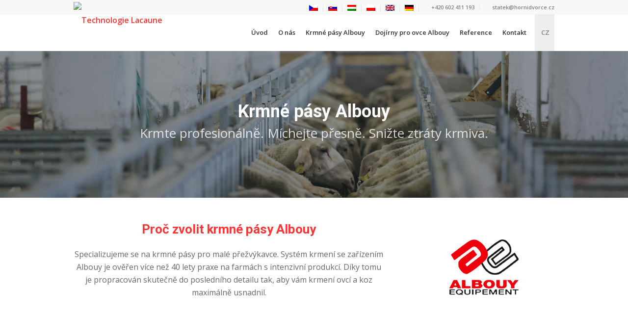

--- FILE ---
content_type: text/html; charset=UTF-8
request_url: http://technologie.lacaune.cz/krmne-pasy-albouy/
body_size: 12112
content:
<!DOCTYPE html>
<html lang="cs-CZ" prefix="og: http://ogp.me/ns#" class="html_stretched responsive av-preloader-disabled av-default-lightbox  html_header_top html_logo_left html_main_nav_header html_menu_right html_custom html_header_sticky html_header_shrinking_disabled html_header_topbar_active html_mobile_menu_tablet html_disabled html_header_searchicon_disabled html_content_align_center html_header_unstick_top_disabled html_header_stretch_disabled html_minimal_header html_entry_id_16 ">
<head>
<meta charset="UTF-8" />
<meta name="robots" content="index, follow" />


<!-- mobile setting -->
<meta name="viewport" content="width=device-width, initial-scale=1, maximum-scale=1">

<!-- Scripts/CSS and wp_head hook -->
<title>Krmné pásy | Technologie Lacaune</title>
<link rel="alternate" hreflang="cs" href="http://technologie.lacaune.cz/krmne-pasy-albouy/" />
<link rel="alternate" hreflang="sk" href="http://technologie.lacaune.cz/sk/krmne-pasy-albouy/" />
<link rel="alternate" hreflang="hu" href="http://technologie.lacaune.cz/hu/eteto-szalagok/" />
<link rel="alternate" hreflang="pl" href="http://technologie.lacaune.cz/pl/tasmociagi-albouy/" />
<link rel="alternate" hreflang="en" href="http://technologie.lacaune.cz/en/feeders-albouy/" />
<link rel="alternate" hreflang="de" href="http://technologie.lacaune.cz/de/futterbaender-albouy/" />

<!-- This site is optimized with the Yoast SEO plugin v4.1 - https://yoast.com/wordpress/plugins/seo/ -->
<meta name="description" content="Specializujeme se na krmné pásy pro malé přežvýkavce. Systém krmení se zařízením Albouy je ověřen více než 40 lety praxe na farmách s intenzivní produkcí."/>
<meta name="robots" content="noodp"/>
<link rel="canonical" href="http://technologie.lacaune.cz/krmne-pasy-albouy/" />
<meta property="og:locale" content="cs_CZ" />
<meta property="og:type" content="article" />
<meta property="og:title" content="Krmné pásy | Technologie Lacaune" />
<meta property="og:description" content="Specializujeme se na krmné pásy pro malé přežvýkavce. Systém krmení se zařízením Albouy je ověřen více než 40 lety praxe na farmách s intenzivní produkcí." />
<meta property="og:url" content="http://technologie.lacaune.cz/krmne-pasy-albouy/" />
<meta property="og:site_name" content="Technologie Lacaune" />
<meta property="og:image" content="http://www.albouy.cz.server.plusdesign.cz/wp-content/uploads/2017/02/icon-phone.png" />
<meta property="og:image" content="http://www.albouy.cz.server.plusdesign.cz/wp-content/uploads/2017/02/icon-mail.png" />
<meta name="twitter:card" content="summary" />
<meta name="twitter:description" content="Specializujeme se na krmné pásy pro malé přežvýkavce. Systém krmení se zařízením Albouy je ověřen více než 40 lety praxe na farmách s intenzivní produkcí." />
<meta name="twitter:title" content="Krmné pásy | Technologie Lacaune" />
<meta name="twitter:image" content="http://www.albouy.cz.server.plusdesign.cz/wp-content/uploads/2017/02/icon-phone.png" />
<!-- / Yoast SEO plugin. -->

<link rel='dns-prefetch' href='//s.w.org' />
<link rel="alternate" type="application/rss+xml" title="Technologie Lacaune &raquo; RSS zdroj" href="http://technologie.lacaune.cz/feed/" />
<link rel="alternate" type="application/rss+xml" title="Technologie Lacaune &raquo; RSS komentářů" href="http://technologie.lacaune.cz/comments/feed/" />

<!-- google webfont font replacement -->
<link rel='stylesheet' id='avia-google-webfont' href='//fonts.googleapis.com/css?family=Roboto:100,400,700%7COpen+Sans:400,600' type='text/css' media='all'/> 
		<script type="text/javascript">
			window._wpemojiSettings = {"baseUrl":"https:\/\/s.w.org\/images\/core\/emoji\/2.2.1\/72x72\/","ext":".png","svgUrl":"https:\/\/s.w.org\/images\/core\/emoji\/2.2.1\/svg\/","svgExt":".svg","source":{"concatemoji":"http:\/\/technologie.lacaune.cz\/wp-includes\/js\/wp-emoji-release.min.js?ver=4.7.29"}};
			!function(t,a,e){var r,n,i,o=a.createElement("canvas"),l=o.getContext&&o.getContext("2d");function c(t){var e=a.createElement("script");e.src=t,e.defer=e.type="text/javascript",a.getElementsByTagName("head")[0].appendChild(e)}for(i=Array("flag","emoji4"),e.supports={everything:!0,everythingExceptFlag:!0},n=0;n<i.length;n++)e.supports[i[n]]=function(t){var e,a=String.fromCharCode;if(!l||!l.fillText)return!1;switch(l.clearRect(0,0,o.width,o.height),l.textBaseline="top",l.font="600 32px Arial",t){case"flag":return(l.fillText(a(55356,56826,55356,56819),0,0),o.toDataURL().length<3e3)?!1:(l.clearRect(0,0,o.width,o.height),l.fillText(a(55356,57331,65039,8205,55356,57096),0,0),e=o.toDataURL(),l.clearRect(0,0,o.width,o.height),l.fillText(a(55356,57331,55356,57096),0,0),e!==o.toDataURL());case"emoji4":return l.fillText(a(55357,56425,55356,57341,8205,55357,56507),0,0),e=o.toDataURL(),l.clearRect(0,0,o.width,o.height),l.fillText(a(55357,56425,55356,57341,55357,56507),0,0),e!==o.toDataURL()}return!1}(i[n]),e.supports.everything=e.supports.everything&&e.supports[i[n]],"flag"!==i[n]&&(e.supports.everythingExceptFlag=e.supports.everythingExceptFlag&&e.supports[i[n]]);e.supports.everythingExceptFlag=e.supports.everythingExceptFlag&&!e.supports.flag,e.DOMReady=!1,e.readyCallback=function(){e.DOMReady=!0},e.supports.everything||(r=function(){e.readyCallback()},a.addEventListener?(a.addEventListener("DOMContentLoaded",r,!1),t.addEventListener("load",r,!1)):(t.attachEvent("onload",r),a.attachEvent("onreadystatechange",function(){"complete"===a.readyState&&e.readyCallback()})),(r=e.source||{}).concatemoji?c(r.concatemoji):r.wpemoji&&r.twemoji&&(c(r.twemoji),c(r.wpemoji)))}(window,document,window._wpemojiSettings);
		</script>
		<style type="text/css">
img.wp-smiley,
img.emoji {
	display: inline !important;
	border: none !important;
	box-shadow: none !important;
	height: 1em !important;
	width: 1em !important;
	margin: 0 .07em !important;
	vertical-align: -0.1em !important;
	background: none !important;
	padding: 0 !important;
}
</style>
<link rel='stylesheet' id='cf7-style-frontend-style-css'  href='http://technologie.lacaune.cz/wp-content/plugins/contact-form-7-style/css/frontend.css?ver=3.1.8' type='text/css' media='all' />
<link rel='stylesheet' id='cf7-style-responsive-style-css'  href='http://technologie.lacaune.cz/wp-content/plugins/contact-form-7-style/css/responsive.css?ver=3.1.8' type='text/css' media='all' />
<link rel='stylesheet' id='contact-form-7-css'  href='http://technologie.lacaune.cz/wp-content/plugins/contact-form-7/includes/css/styles.css?ver=4.6.1' type='text/css' media='all' />
<link rel='stylesheet' id='wpml-legacy-dropdown-0-css'  href='http://technologie.lacaune.cz/wp-content/plugins/sitepress-multilingual-cms/templates/language-switchers/legacy-dropdown/style.css?ver=1' type='text/css' media='all' />
<style id='wpml-legacy-dropdown-0-inline-css' type='text/css'>
.wpml-ls-statics-shortcode_actions, .wpml-ls-statics-shortcode_actions .wpml-ls-sub-menu, .wpml-ls-statics-shortcode_actions a {border-color:#EEEEEE;}.wpml-ls-statics-shortcode_actions a {color:#444444;background-color:#ffffff;}.wpml-ls-statics-shortcode_actions a:hover,.wpml-ls-statics-shortcode_actions a:focus {color:#000000;background-color:#eeeeee;}.wpml-ls-statics-shortcode_actions .wpml-ls-current-language>a {color:#444444;background-color:#ffffff;}.wpml-ls-statics-shortcode_actions .wpml-ls-current-language:hover>a, .wpml-ls-statics-shortcode_actions .wpml-ls-current-language>a:focus {color:#000000;background-color:#eeeeee;}
</style>
<link rel='stylesheet' id='wpml-legacy-post-translations-0-css'  href='http://technologie.lacaune.cz/wp-content/plugins/sitepress-multilingual-cms/templates/language-switchers/legacy-post-translations/style.css?ver=1' type='text/css' media='all' />
<link rel='stylesheet' id='wpml-menu-item-0-css'  href='http://technologie.lacaune.cz/wp-content/plugins/sitepress-multilingual-cms/templates/language-switchers/menu-item/style.css?ver=1' type='text/css' media='all' />
<style id='wpml-menu-item-0-inline-css' type='text/css'>
.wpml-ls-slot-2, .wpml-ls-slot-2 a, .wpml-ls-slot-2 a:visited{background-color:#e5e5e5;color:#222222;}.wpml-ls-slot-2:hover, .wpml-ls-slot-2:hover a, .wpml-ls-slot-2 a:hover{color:#000000;background-color:#eeeeee;}.wpml-ls-slot-2.wpml-ls-current-language, .wpml-ls-slot-2.wpml-ls-current-language a, .wpml-ls-slot-2.wpml-ls-current-language a:visited{color:#222222;background-color:#eeeeee;}.wpml-ls-slot-2.wpml-ls-current-language:hover, .wpml-ls-slot-2.wpml-ls-current-language:hover a, .wpml-ls-slot-2.wpml-ls-current-language a:hover{color:#000000;background-color:#eeeeee;}.wpml-ls-slot-2.wpml-ls-current-language .wpml-ls-slot-2, .wpml-ls-slot-2.wpml-ls-current-language .wpml-ls-slot-2 a, .wpml-ls-slot-2.wpml-ls-current-language .wpml-ls-slot-2 a:visited{background-color:#e5e5e5;color:#222222;}.wpml-ls-slot-2.wpml-ls-current-language .wpml-ls-slot-2:hover, .wpml-ls-slot-2.wpml-ls-current-language .wpml-ls-slot-2:hover a, .wpml-ls-slot-2.wpml-ls-current-language .wpml-ls-slot-2 a:hover {color:#000000;background-color:#eeeeee;}
#lang_sel img, #lang_sel_list img, #lang_sel_footer img { display: inline; }
</style>
<link rel='stylesheet' id='avia-wpml-css'  href='http://technologie.lacaune.cz/wp-content/themes/enfold/enfold/config-wpml/wpml-mod.css?ver=4.7.29' type='text/css' media='all' />
<link rel='stylesheet' id='avia-grid-css'  href='http://technologie.lacaune.cz/wp-content/themes/enfold/enfold/css/grid.css?ver=2' type='text/css' media='all' />
<link rel='stylesheet' id='avia-base-css'  href='http://technologie.lacaune.cz/wp-content/themes/enfold/enfold/css/base.css?ver=2' type='text/css' media='all' />
<link rel='stylesheet' id='avia-layout-css'  href='http://technologie.lacaune.cz/wp-content/themes/enfold/enfold/css/layout.css?ver=2' type='text/css' media='all' />
<link rel='stylesheet' id='avia-scs-css'  href='http://technologie.lacaune.cz/wp-content/themes/enfold/enfold/css/shortcodes.css?ver=2' type='text/css' media='all' />
<link rel='stylesheet' id='avia-popup-css-css'  href='http://technologie.lacaune.cz/wp-content/themes/enfold/enfold/js/aviapopup/magnific-popup.css?ver=1' type='text/css' media='screen' />
<link rel='stylesheet' id='avia-media-css'  href='http://technologie.lacaune.cz/wp-content/themes/enfold/enfold/js/mediaelement/skin-1/mediaelementplayer.css?ver=1' type='text/css' media='screen' />
<link rel='stylesheet' id='avia-print-css'  href='http://technologie.lacaune.cz/wp-content/themes/enfold/enfold/css/print.css?ver=1' type='text/css' media='print' />
<link rel='stylesheet' id='avia-dynamic-css'  href='http://technologie.lacaune.cz/wp-content/uploads/dynamic_avia/enfold.css?ver=5fd09d1d2f932' type='text/css' media='all' />
<link rel='stylesheet' id='avia-custom-css'  href='http://technologie.lacaune.cz/wp-content/themes/enfold/enfold/css/custom.css?ver=2' type='text/css' media='all' />
<script type='text/javascript' src='http://technologie.lacaune.cz/wp-includes/js/jquery/jquery.js?ver=1.12.4'></script>
<script type='text/javascript' src='http://technologie.lacaune.cz/wp-includes/js/jquery/jquery-migrate.min.js?ver=1.4.1'></script>
<script type='text/javascript' src='http://technologie.lacaune.cz/wp-content/plugins/sitepress-multilingual-cms/templates/language-switchers/legacy-dropdown/script.js?ver=1'></script>
<script type='text/javascript' src='http://technologie.lacaune.cz/wp-content/themes/enfold/enfold/js/avia-compat.js?ver=2'></script>
<link rel='https://api.w.org/' href='http://technologie.lacaune.cz/wp-json/' />
<link rel="EditURI" type="application/rsd+xml" title="RSD" href="http://technologie.lacaune.cz/xmlrpc.php?rsd" />
<link rel="wlwmanifest" type="application/wlwmanifest+xml" href="http://technologie.lacaune.cz/wp-includes/wlwmanifest.xml" /> 
<meta name="generator" content="WordPress 4.7.29" />
<link rel='shortlink' href='http://technologie.lacaune.cz/?p=16' />
<link rel="alternate" type="application/json+oembed" href="http://technologie.lacaune.cz/wp-json/oembed/1.0/embed?url=http%3A%2F%2Ftechnologie.lacaune.cz%2Fkrmne-pasy-albouy%2F" />
<link rel="alternate" type="text/xml+oembed" href="http://technologie.lacaune.cz/wp-json/oembed/1.0/embed?url=http%3A%2F%2Ftechnologie.lacaune.cz%2Fkrmne-pasy-albouy%2F&#038;format=xml" />
<meta name="generator" content="WPML ver:3.6.3 stt:9,1,3,23,41,10;" />

<!--BEGIN: TRACKING CODE MANAGER BY INTELLYWP.COM IN HEAD//-->
<!--Google Maps JavaScript API -->
<script async defer src="https://maps.googleapis.com/maps/api/js?key=AIzaSyDFfcMNp7wuqhRAdgFyJRy1qS7kwX6d0pM"&callback=initMap"
  type="text/javascript"></script>
<!-- Facebook Pixel Code -->
<script>
!function(f,b,e,v,n,t,s){if(f.fbq)return;n=f.fbq=function(){n.callMethod?
n.callMethod.apply(n,arguments):n.queue.push(arguments)};if(!f._fbq)f._fbq=n;
n.push=n;n.loaded=!0;n.version='2.0';n.queue=[];t=b.createElement(e);t.async=!0;
t.src=v;s=b.getElementsByTagName(e)[0];s.parentNode.insertBefore(t,s)}(window,
document,'script','https://connect.facebook.net/en_US/fbevents.js');
fbq('init', '779111352240038'); // Insert your pixel ID here.
fbq('track', 'PageView');
</script>
<noscript><img height="1" width="1" style="display:none"
src="https://www.facebook.com/tr?id=779111352240038&ev=PageView&noscript=1"
/></noscript>
<!-- DO NOT MODIFY -->
<!-- End Facebook Pixel Code -->
<script>
  (function(i,s,o,g,r,a,m){i['GoogleAnalyticsObject']=r;i[r]=i[r]||function(){
  (i[r].q=i[r].q||[]).push(arguments)},i[r].l=1*new Date();a=s.createElement(o),
  m=s.getElementsByTagName(o)[0];a.async=1;a.src=g;m.parentNode.insertBefore(a,m)
  })(window,document,'script','https://www.google-analytics.com/analytics.js','ga');

  ga('create', 'UA-85790026-10', 'auto');
  ga('send', 'pageview');

</script>
<script type="text/javascript">
/* <![CDATA[ */
var seznam_retargeting_id = 43100;
/* ]]> */
</script>
<script type="text/javascript" src="//c.imedia.cz/js/retargeting.js"></script>
<!--END: https://wordpress.org/plugins/tracking-code-manager IN HEAD//--><link rel="profile" href="http://gmpg.org/xfn/11" />
<link rel="alternate" type="application/rss+xml" title="Technologie Lacaune RSS2 Feed" href="http://technologie.lacaune.cz/feed/" />
<link rel="pingback" href="http://technologie.lacaune.cz/xmlrpc.php" />

<style type='text/css' media='screen'>
 #top #header_main > .container, #top #header_main > .container .main_menu ul:first-child > li > a, #top #header_main #menu-item-shop .cart_dropdown_link{ height:75px; line-height: 75px; }
 .html_top_nav_header .av-logo-container{ height:75px;  }
 .html_header_top.html_header_sticky #top #wrap_all #main{ padding-top:103px; } 
</style>
<!--[if lt IE 9]><script src="http://technologie.lacaune.cz/wp-content/themes/enfold/enfold/js/html5shiv.js"></script><![endif]-->
<link rel="icon" href="http://www.albouy.cz.server.plusdesign.cz/wp-content/uploads/2017/02/statek-logo-2-146x150.png" type="image/png">

<style class='cf7-style' media='screen' type='text/css'>

</style>


<!--
Debugging Info for Theme support: 

Theme: Enfold
Version: 3.8
Installed: enfold/enfold
AviaFramework Version: 4.6
AviaBuilder Version: 0.9.1
ML:256-PU:65-PLA:8
WP:4.7.29
Updates: disabled
-->

<style type='text/css'>
@font-face {font-family: 'entypo-fontello'; font-weight: normal; font-style: normal;
src: url('http://technologie.lacaune.cz/wp-content/themes/enfold/enfold/config-templatebuilder/avia-template-builder/assets/fonts/entypo-fontello.eot?v=3');
src: url('http://technologie.lacaune.cz/wp-content/themes/enfold/enfold/config-templatebuilder/avia-template-builder/assets/fonts/entypo-fontello.eot?v=3#iefix') format('embedded-opentype'), 
url('http://technologie.lacaune.cz/wp-content/themes/enfold/enfold/config-templatebuilder/avia-template-builder/assets/fonts/entypo-fontello.woff?v=3') format('woff'), 
url('http://technologie.lacaune.cz/wp-content/themes/enfold/enfold/config-templatebuilder/avia-template-builder/assets/fonts/entypo-fontello.ttf?v=3') format('truetype'), 
url('http://technologie.lacaune.cz/wp-content/themes/enfold/enfold/config-templatebuilder/avia-template-builder/assets/fonts/entypo-fontello.svg?v=3#entypo-fontello') format('svg');
} #top .avia-font-entypo-fontello, body .avia-font-entypo-fontello, html body [data-av_iconfont='entypo-fontello']:before{ font-family: 'entypo-fontello'; }
</style>
			
<script>
(function(i,s,o,g,r,a,m){i['GoogleAnalyticsObject']=r;i[r]=i[r]||function(){ (i[r].q=i[r].q||[]).push(arguments)},i[r].l=1*new Date();a=s.createElement(o),m=s.getElementsByTagName(o)[0];a.async=1;a.src=g;m.parentNode.insertBefore(a,m)})(window,document,'script','//www.google-analytics.com/analytics.js','ga');
ga('create', 'UA-85790026-10', 'auto');
ga('send', 'pageview');
</script>

</head>




<body id="top" class="page-template-default page page-id-16 stretched roboto open_sans " itemscope="itemscope" itemtype="https://schema.org/WebPage" >

	
	<div id='wrap_all'>

	
<header id='header' class='all_colors header_color light_bg_color  av_header_top av_logo_left av_main_nav_header av_menu_right av_custom av_header_sticky av_header_shrinking_disabled av_header_stretch_disabled av_mobile_menu_tablet av_header_searchicon_disabled av_header_unstick_top_disabled av_minimal_header av_bottom_nav_disabled  av_header_border_disabled'  role="banner" itemscope="itemscope" itemtype="https://schema.org/WPHeader" >

<a id="advanced_menu_toggle" href="#" aria-hidden='true' data-av_icon='' data-av_iconfont='entypo-fontello'></a><a id="advanced_menu_hide" href="#" 	aria-hidden='true' data-av_icon='' data-av_iconfont='entypo-fontello'></a>		<div id='header_meta' class='container_wrap container_wrap_meta  av_secondary_right av_extra_header_active av_phone_active_right av_entry_id_16'>
		
			      <div class='container'>
			      <nav class='sub_menu'  role="navigation" itemscope="itemscope" itemtype="https://schema.org/SiteNavigationElement" ><ul id="avia2-menu" class="menu"><li id="menu-item-wpml-ls-10-cs" class="menu-item-language menu-item-language-current menu-item wpml-ls-slot-10 wpml-ls-item wpml-ls-item-cs wpml-ls-current-language wpml-ls-menu-item wpml-ls-first-item menu-item-wpml-ls-10-cs"><a href="http://technologie.lacaune.cz/krmne-pasy-albouy/"><img class="wpml-ls-flag" src="http://technologie.lacaune.cz/wp-content/plugins/sitepress-multilingual-cms/res/flags/cs.png" alt="cs" title="CZ"></a></li>
<li id="menu-item-wpml-ls-10-sk" class="menu-item-language menu-item wpml-ls-slot-10 wpml-ls-item wpml-ls-item-sk wpml-ls-menu-item menu-item-wpml-ls-10-sk"><a href="http://technologie.lacaune.cz/sk/krmne-pasy-albouy/"><img class="wpml-ls-flag" src="http://technologie.lacaune.cz/wp-content/plugins/sitepress-multilingual-cms/res/flags/sk.png" alt="sk" title="SK"></a></li>
<li id="menu-item-wpml-ls-10-hu" class="menu-item-language menu-item wpml-ls-slot-10 wpml-ls-item wpml-ls-item-hu wpml-ls-menu-item menu-item-wpml-ls-10-hu"><a href="http://technologie.lacaune.cz/hu/eteto-szalagok/"><img class="wpml-ls-flag" src="http://technologie.lacaune.cz/wp-content/plugins/sitepress-multilingual-cms/res/flags/hu.png" alt="hu" title="HU"></a></li>
<li id="menu-item-wpml-ls-10-pl" class="menu-item-language menu-item wpml-ls-slot-10 wpml-ls-item wpml-ls-item-pl wpml-ls-menu-item menu-item-wpml-ls-10-pl"><a href="http://technologie.lacaune.cz/pl/tasmociagi-albouy/"><img class="wpml-ls-flag" src="http://technologie.lacaune.cz/wp-content/plugins/sitepress-multilingual-cms/res/flags/pl.png" alt="pl" title="PL"></a></li>
<li id="menu-item-wpml-ls-10-en" class="menu-item-language menu-item wpml-ls-slot-10 wpml-ls-item wpml-ls-item-en wpml-ls-menu-item menu-item-wpml-ls-10-en"><a href="http://technologie.lacaune.cz/en/feeders-albouy/"><img class="wpml-ls-flag" src="http://technologie.lacaune.cz/wp-content/plugins/sitepress-multilingual-cms/res/flags/en.png" alt="en" title="EN"></a></li>
<li id="menu-item-wpml-ls-10-de" class="menu-item-language menu-item wpml-ls-slot-10 wpml-ls-item wpml-ls-item-de wpml-ls-menu-item wpml-ls-last-item menu-item-wpml-ls-10-de"><a href="http://technologie.lacaune.cz/de/futterbaender-albouy/"><img class="wpml-ls-flag" src="http://technologie.lacaune.cz/wp-content/plugins/sitepress-multilingual-cms/res/flags/de.png" alt="de" title="DE"></a></li>
<li id="menu-item-605" class="menu-item menu-item-type-custom menu-item-object-custom menu-item-605"><a><img src="http://www.albouy.cz.server.plusdesign.cz/wp-content/uploads/2017/02/icon-phone-gray.png" alt="" width="12" height="12" />   +420 602 411 193</a></li>
<li id="menu-item-606" class="menu-item menu-item-type-custom menu-item-object-custom menu-item-606"><a href="mailto:statek@hornidvorce.cz"><img src="http://www.albouy.cz.server.plusdesign.cz/wp-content/uploads/2017/02/icon-mail-gray.png" alt="" width="12" height="12" />    statek@hornidvorce.cz</a></li>
</ul><ul class='avia_wpml_language_switch avia_wpml_language_switch_extra'><li class='language_cs avia_current_lang'><a href='http://technologie.lacaune.cz/krmne-pasy-albouy/'>	<span class='language_flag'><img title='CZ' src='http://technologie.lacaune.cz/wp-content/plugins/sitepress-multilingual-cms/res/flags/cs.png' alt='CZ' /></span>	<span class='language_native'>CZ</span>	<span class='language_translated'>CZ</span>	<span class='language_code'>cs</span></a></li><li class='language_sk '><a href='http://technologie.lacaune.cz/sk/krmne-pasy-albouy/'>	<span class='language_flag'><img title='SK' src='http://technologie.lacaune.cz/wp-content/plugins/sitepress-multilingual-cms/res/flags/sk.png' alt='SK' /></span>	<span class='language_native'>SK</span>	<span class='language_translated'>SK</span>	<span class='language_code'>sk</span></a></li><li class='language_hu '><a href='http://technologie.lacaune.cz/hu/eteto-szalagok/'>	<span class='language_flag'><img title='HU' src='http://technologie.lacaune.cz/wp-content/plugins/sitepress-multilingual-cms/res/flags/hu.png' alt='HU' /></span>	<span class='language_native'>HU</span>	<span class='language_translated'>HU</span>	<span class='language_code'>hu</span></a></li><li class='language_pl '><a href='http://technologie.lacaune.cz/pl/tasmociagi-albouy/'>	<span class='language_flag'><img title='PL' src='http://technologie.lacaune.cz/wp-content/plugins/sitepress-multilingual-cms/res/flags/pl.png' alt='PL' /></span>	<span class='language_native'>PL</span>	<span class='language_translated'>PL</span>	<span class='language_code'>pl</span></a></li><li class='language_en '><a href='http://technologie.lacaune.cz/en/feeders-albouy/'>	<span class='language_flag'><img title='EN' src='http://technologie.lacaune.cz/wp-content/plugins/sitepress-multilingual-cms/res/flags/en.png' alt='EN' /></span>	<span class='language_native'>EN</span>	<span class='language_translated'>EN</span>	<span class='language_code'>en</span></a></li><li class='language_de '><a href='http://technologie.lacaune.cz/de/futterbaender-albouy/'>	<span class='language_flag'><img title='DE' src='http://technologie.lacaune.cz/wp-content/plugins/sitepress-multilingual-cms/res/flags/de.png' alt='DE' /></span>	<span class='language_native'>DE</span>	<span class='language_translated'>DE</span>	<span class='language_code'>de</span></a></li></ul></nav>			      </div>
		</div>

		<div  id='header_main' class='container_wrap container_wrap_logo'>
	
        <div class='container av-logo-container'><div class='inner-container'><strong class='logo'><a href='http://technologie.lacaune.cz/'><img height='100' width='300' src='http://www.albouy.cz.server.plusdesign.cz/wp-content/uploads/2017/02/horni-dvorce-logo-albouy.png' alt='Technologie Lacaune' /></a></strong><nav class='main_menu' data-selectname='Select a page'  role="navigation" itemscope="itemscope" itemtype="https://schema.org/SiteNavigationElement" ><div class="avia-menu av-main-nav-wrap"><ul id="avia-menu" class="menu av-main-nav"><li id="menu-item-33" class="menu-item menu-item-type-post_type menu-item-object-page menu-item-home av-menu-button av-menu-button-colored menu-item-mega-parent  menu-item-top-level menu-item-top-level-1"><a href="http://technologie.lacaune.cz/" itemprop="url"><span class="avia-bullet"></span><span class="avia-menu-text">Úvod</span><span class="avia-menu-fx"><span class="avia-arrow-wrap"><span class="avia-arrow"></span></span></span></a></li>
<li id="menu-item-32" class="menu-item menu-item-type-post_type menu-item-object-page av-menu-button av-menu-button-colored menu-item-top-level menu-item-top-level-2"><a href="http://technologie.lacaune.cz/o-nas/" itemprop="url"><span class="avia-bullet"></span><span class="avia-menu-text">O nás</span><span class="avia-menu-fx"><span class="avia-arrow-wrap"><span class="avia-arrow"></span></span></span></a></li>
<li id="menu-item-31" class="menu-item menu-item-type-post_type menu-item-object-page current-menu-item page_item page-item-16 current_page_item av-menu-button av-menu-button-colored menu-item-top-level menu-item-top-level-3"><a href="http://technologie.lacaune.cz/krmne-pasy-albouy/" itemprop="url"><span class="avia-bullet"></span><span class="avia-menu-text">Krmné pásy Albouy</span><span class="avia-menu-fx"><span class="avia-arrow-wrap"><span class="avia-arrow"></span></span></span></a></li>
<li id="menu-item-30" class="menu-item menu-item-type-post_type menu-item-object-page av-menu-button av-menu-button-colored menu-item-top-level menu-item-top-level-4"><a href="http://technologie.lacaune.cz/dojirny-ovci-a-koz-albouy/" itemprop="url"><span class="avia-bullet"></span><span class="avia-menu-text">Dojírny pro ovce Albouy</span><span class="avia-menu-fx"><span class="avia-arrow-wrap"><span class="avia-arrow"></span></span></span></a></li>
<li id="menu-item-29" class="menu-item menu-item-type-post_type menu-item-object-page av-menu-button av-menu-button-colored menu-item-top-level menu-item-top-level-5"><a href="http://technologie.lacaune.cz/reference/" itemprop="url"><span class="avia-bullet"></span><span class="avia-menu-text">Reference</span><span class="avia-menu-fx"><span class="avia-arrow-wrap"><span class="avia-arrow"></span></span></span></a></li>
<li id="menu-item-28" class="menu-item menu-item-type-post_type menu-item-object-page av-menu-button av-menu-button-colored menu-item-top-level menu-item-top-level-6"><a href="http://technologie.lacaune.cz/kontakt/" itemprop="url"><span class="avia-bullet"></span><span class="avia-menu-text">Kontakt</span><span class="avia-menu-fx"><span class="avia-arrow-wrap"><span class="avia-arrow"></span></span></span></a></li>
<li id="menu-item-wpml-ls-2-cs" class="menu-item-language menu-item-language-current menu-item menu-item-has-children wpml-ls-slot-2 wpml-ls-item wpml-ls-item-cs wpml-ls-current-language wpml-ls-menu-item wpml-ls-first-item menu-item-top-level menu-item-top-level-7"><a title="CZ" href="http://technologie.lacaune.cz/krmne-pasy-albouy/" itemprop="url"><span class="avia-bullet"></span><span class="avia-menu-text"><span class="wpml-ls-display">CZ</span></span><span class="avia-menu-fx"><span class="avia-arrow-wrap"><span class="avia-arrow"></span></span></span></a>


<ul class="sub-menu">
	<li id="menu-item-wpml-ls-2-sk" class="menu-item-language menu-item wpml-ls-slot-2 wpml-ls-item wpml-ls-item-sk wpml-ls-menu-item"><a title="SK" href="http://technologie.lacaune.cz/sk/krmne-pasy-albouy/" itemprop="url"><span class="avia-bullet"></span><span class="avia-menu-text"><span class="wpml-ls-display">SK</span></span></a></li>
	<li id="menu-item-wpml-ls-2-hu" class="menu-item-language menu-item wpml-ls-slot-2 wpml-ls-item wpml-ls-item-hu wpml-ls-menu-item"><a title="HU" href="http://technologie.lacaune.cz/hu/eteto-szalagok/" itemprop="url"><span class="avia-bullet"></span><span class="avia-menu-text"><span class="wpml-ls-display">HU</span></span></a></li>
	<li id="menu-item-wpml-ls-2-pl" class="menu-item-language menu-item wpml-ls-slot-2 wpml-ls-item wpml-ls-item-pl wpml-ls-menu-item"><a title="PL" href="http://technologie.lacaune.cz/pl/tasmociagi-albouy/" itemprop="url"><span class="avia-bullet"></span><span class="avia-menu-text"><span class="wpml-ls-display">PL</span></span></a></li>
	<li id="menu-item-wpml-ls-2-en" class="menu-item-language menu-item wpml-ls-slot-2 wpml-ls-item wpml-ls-item-en wpml-ls-menu-item"><a title="EN" href="http://technologie.lacaune.cz/en/feeders-albouy/" itemprop="url"><span class="avia-bullet"></span><span class="avia-menu-text"><span class="wpml-ls-display">EN</span></span></a></li>
	<li id="menu-item-wpml-ls-2-de" class="menu-item-language menu-item wpml-ls-slot-2 wpml-ls-item wpml-ls-item-de wpml-ls-menu-item wpml-ls-last-item"><a title="DE" href="http://technologie.lacaune.cz/de/futterbaender-albouy/" itemprop="url"><span class="avia-bullet"></span><span class="avia-menu-text"><span class="wpml-ls-display">DE</span></span></a></li>
</ul>
</li>
</ul></div></nav></div> </div> 
		<!-- end container_wrap-->
		</div>
		
		<div class='header_bg'></div>

<!-- end header -->
</header>
		
	<div id='main' class='all_colors' data-scroll-offset='73'>

	<div id='av_section_1' class='avia-section main_color avia-section-default avia-no-border-styling avia-full-stretch avia-bg-style-scroll  avia-builder-el-0  el_before_av_section  avia-builder-el-first  av-minimum-height av-minimum-height-custom container_wrap fullsize' style = 'background-repeat: no-repeat; background-image: url(http://technologie.lacaune.cz/wp-content/uploads/2017/02/167-slide-show_resized.jpg); background-attachment: scroll; background-position: top left; ' data-section-bg-repeat='stretch' ><div class='container' style='height:300px'><main  role="main" itemprop="mainContentOfPage"  class='template-page content  av-content-full alpha units'><div class='post-entry post-entry-type-page post-entry-16'><div class='entry-content-wrapper clearfix'>
<div class="flex_column av_one_full  flex_column_div av-zero-column-padding first  avia-builder-el-1  avia-builder-el-no-sibling  " style='border-radius:0px; '><div style='padding-bottom:10px;color:#ffffff;font-size:36px;' class='av-special-heading av-special-heading-h3 custom-color-heading blockquote modern-quote modern-centered  avia-builder-el-2  avia-builder-el-no-sibling   av-thin-font av-inherit-size'><h3 class='av-special-heading-tag'  itemprop="headline"  ><strong>Krmné pásy Albouy</strong></h3><div class ='av-subheading av-subheading_below av_custom_color' style='font-size:26px;'><p>Krmte profesionálně. Míchejte přesně. Snižte ztráty krmiva.</p>
</div><div class='special-heading-border'><div class='special-heading-inner-border' style='border-color:#ffffff'></div></div></div></div>

</div></div></main><!-- close content main element --></div></div><div id='av_section_2' class='avia-section main_color avia-section-default avia-no-border-styling avia-bg-style-scroll  avia-builder-el-3  el_after_av_section  el_before_av_section  container_wrap fullsize'   ><div class='container' ><div class='template-page content  av-content-full alpha units'><div class='post-entry post-entry-type-page post-entry-16'><div class='entry-content-wrapper clearfix'>
<div class="flex_column av_two_third  flex_column_div av-zero-column-padding first  avia-builder-el-4  el_before_av_one_third  avia-builder-el-first  " style='border-radius:0px; '><div style='padding-bottom:10px;color:#f83737;font-size:26px;' class='av-special-heading av-special-heading-h3 custom-color-heading blockquote modern-quote modern-centered  avia-builder-el-5  el_before_av_textblock  avia-builder-el-first   av-thin-font av-inherit-size'><h3 class='av-special-heading-tag'  itemprop="headline"  ><strong>Proč zvolit krmné pásy Albouy</strong></h3><div class='special-heading-border'><div class='special-heading-inner-border' style='border-color:#f83737'></div></div></div>
<section class="av_textblock_section"  itemscope="itemscope" itemtype="https://schema.org/CreativeWork" ><div class='avia_textblock '  style='font-size:16px; '  itemprop="text" ><p style="text-align: center;">Specializujeme se na krmné pásy pro malé přežvýkavce. Systém krmení se zařízením Albouy je ověřen více než 40 lety praxe na farmách s intenzivní produkcí. Díky tomu je propracován skutečně do posledního detailu tak, aby vám krmení ovcí a koz maximálně usnadnil.</p>
</div></section></div><div class="flex_column av_one_third  flex_column_div av-zero-column-padding   avia-builder-el-7  el_after_av_two_third  avia-builder-el-last  " style='border-radius:0px; '><div class='avia-image-container  av-styling-   avia-builder-el-8  avia-builder-el-no-sibling  avia-align-center '  itemscope="itemscope" itemtype="https://schema.org/ImageObject"  ><div class='avia-image-container-inner'><img class='avia_image ' src='http://technologie.lacaune.cz/wp-content/uploads/2017/01/albouy-francie-logo.png' alt='' title='albouy-francie-logo'   itemprop="contentURL"  /></div></div></div>

</div></div></div><!-- close content main div --></div></div><div id='pasy' class='avia-section main_color avia-section-no-padding avia-no-border-styling avia-bg-style-scroll  avia-builder-el-9  el_after_av_section  el_before_av_section  container_wrap fullsize'   ><div class='container' ><div class='template-page content  av-content-full alpha units'><div class='post-entry post-entry-type-page post-entry-16'><div class='entry-content-wrapper clearfix'>
<div class="flex_column av_one_third  flex_column_div first  avia-builder-el-10  el_before_av_one_third  avia-builder-el-first  " style='padding:0px 0px 0px -20px ; border-radius:0px; '><div class='avia-image-container avia_animated_image avia_animate_when_almost_visible pop-up av-styling-  noHover  av-overlay-on-hover  avia-builder-el-11  el_before_av_hr  avia-builder-el-first  avia-align-center '  itemscope="itemscope" itemtype="https://schema.org/ImageObject"  ><div class='avia-image-container-inner'><div class='av-image-caption-overlay'><div class='av-caption-image-overlay-bg' style='opacity:0.8; background-color:#1c2830; '></div><div class='av-image-caption-overlay-position'><div class='av-image-caption-overlay-center' style='color:#ffffff; font-size:14px; '><ul style="text-align: left;">
<li>Vysoký pracovní komfort obsluhy</li>
<li>Dvojnásobná rychlost krmení bez přihrnování</li>
<li>Plné využití prostoru stáje</li>
<li>Délka až 70 m</li>
<li>6 míst/m krmného pásu; až 2 t krmení</li>
<li>Headlocky pro ovce, kozy, odsávčata</li>
<li>Pohyb pásu je řízen fotobuňkou</li>
</ul>
</div></div></div><img class='avia_image ' src='http://technologie.lacaune.cz/wp-content/uploads/2017/02/179_resized-845x684.jpg' alt='' title='179_resized'   itemprop="contentURL"  /></div></div>
<div style='height:1px; margin-top:-40px'  class='hr hr-invisible  avia-builder-el-12  el_after_av_image  el_before_av_heading '><span class='hr-inner ' ><span class='hr-inner-style'></span></span></div>
<div style='padding-bottom:10px;color:#f83737;' class='av-special-heading av-special-heading-h3 custom-color-heading blockquote modern-quote modern-centered  avia-builder-el-13  el_after_av_hr  el_before_av_hr   av-thin-font'><h3 class='av-special-heading-tag'  itemprop="headline"  ><strong>Krmné pásy pro ovce a kozy</strong></h3><div class='special-heading-border'><div class='special-heading-inner-border' style='border-color:#f83737'></div></div></div>
<div style='height:10px' class='hr hr-invisible  avia-builder-el-14  el_after_av_heading  avia-builder-el-last '><span class='hr-inner ' ><span class='hr-inner-style'></span></span></div></div><div class="flex_column av_one_third  flex_column_div av-zero-column-padding   avia-builder-el-15  el_after_av_one_third  el_before_av_one_third  " style='border-radius:0px; '><div class='avia-image-container avia_animated_image avia_animate_when_almost_visible pop-up av-styling-  noHover  av-overlay-on-hover  avia-builder-el-16  el_before_av_hr  avia-builder-el-first  avia-align-center '  itemscope="itemscope" itemtype="https://schema.org/ImageObject"  ><div class='avia-image-container-inner'><div class='av-image-caption-overlay'><div class='av-caption-image-overlay-bg' style='opacity:0.8; background-color:#1c2830; '></div><div class='av-image-caption-overlay-position'><div class='av-image-caption-overlay-center' style='color:#ffffff; font-size:14px; '><ul style="text-align: left;">
<li>Precizní dávkování a optimalizace krmných dávek</li>
<li>Proporcionální míchání až 3 druhů zrnin a minerálů</li>
<li>Nezávislé doplňování ze sila</li>
<li>Až 9 různých skupin zvířat u pásu</li>
<li>Kvalitní materiály &#8211; pozink a nerez</li>
</ul>
</div></div></div><img class='avia_image ' src='http://technologie.lacaune.cz/wp-content/uploads/2017/01/DSC_0057_resized.jpg' alt='' title='DSC_0057_resized'   itemprop="contentURL"  /></div></div>
<div style='height:1px; margin-top:-40px'  class='hr hr-invisible  avia-builder-el-17  el_after_av_image  el_before_av_heading '><span class='hr-inner ' ><span class='hr-inner-style'></span></span></div>
<div style='padding-bottom:10px;color:#f83737;' class='av-special-heading av-special-heading-h3 custom-color-heading blockquote modern-quote modern-centered  avia-builder-el-18  el_after_av_hr  el_before_av_hr   av-thin-font'><h3 class='av-special-heading-tag'  itemprop="headline"  ><strong>Dávkovače zrnin &#8211; fixní</strong></h3><div class='special-heading-border'><div class='special-heading-inner-border' style='border-color:#f83737'></div></div></div>
<div style='height:10px' class='hr hr-invisible  avia-builder-el-19  el_after_av_heading  avia-builder-el-last '><span class='hr-inner ' ><span class='hr-inner-style'></span></span></div></div><div class="flex_column av_one_third  flex_column_div av-zero-column-padding   avia-builder-el-20  el_after_av_one_third  avia-builder-el-last  " style='border-radius:0px; '><div class='avia-image-container avia_animated_image avia_animate_when_almost_visible pop-up av-styling-  noHover  av-overlay-on-hover  avia-builder-el-21  el_before_av_hr  avia-builder-el-first  avia-align-center '  itemscope="itemscope" itemtype="https://schema.org/ImageObject"  ><div class='avia-image-container-inner'><div class='av-image-caption-overlay'><div class='av-caption-image-overlay-bg' style='opacity:0.8; background-color:#1c2830; '></div><div class='av-image-caption-overlay-position'><div class='av-image-caption-overlay-center' style='color:#ffffff; font-size:14px; '><ul style="text-align: left;">
<li>Plně automatizovaný dávkovač</li>
<li>Až 9 jízd/den nezávisle na objemu krmiva</li>
<li>Ideální pro výkrm jehňat</li>
<li>Proporcionální míchání až 3 druhů krmiv a minerálů</li>
<li>Nezávislé doplňování ze sila</li>
<li>Autonomní bateriový zdroj</li>
</ul>
</div></div></div><img class='avia_image ' src='http://technologie.lacaune.cz/wp-content/uploads/2017/02/DSC_0057_resized-845x684.jpg' alt='' title='DSC_0057_resized'   itemprop="contentURL"  /></div></div>
<div style='height:1px; margin-top:-40px'  class='hr hr-invisible  avia-builder-el-22  el_after_av_image  el_before_av_heading '><span class='hr-inner ' ><span class='hr-inner-style'></span></span></div>
<div style='padding-bottom:10px;color:#f83737;' class='av-special-heading av-special-heading-h3 custom-color-heading blockquote modern-quote modern-centered  avia-builder-el-23  el_after_av_hr  el_before_av_hr   av-thin-font'><h3 class='av-special-heading-tag'  itemprop="headline"  ><strong>Dávkovače zrnin &#8211; pojízdné</strong></h3><div class='special-heading-border'><div class='special-heading-inner-border' style='border-color:#f83737'></div></div></div>
<div style='height:10px' class='hr hr-invisible  avia-builder-el-24  el_after_av_heading  avia-builder-el-last '><span class='hr-inner ' ><span class='hr-inner-style'></span></span></div></div>

</div></div></div><!-- close content main div --></div></div><div id='av_section_4' class='avia-section main_color avia-section-no-padding avia-no-border-styling avia-bg-style-scroll  avia-builder-el-25  el_after_av_section  el_before_av_section  container_wrap fullsize'   ><div class='container' ><div class='template-page content  av-content-full alpha units'><div class='post-entry post-entry-type-page post-entry-16'><div class='entry-content-wrapper clearfix'>
<div style='height:50px' class='hr hr-invisible  avia-builder-el-26  el_before_av_one_half  avia-builder-el-first '><span class='hr-inner ' ><span class='hr-inner-style'></span></span></div>
<div class="flex_column av_one_half  flex_column_div av-zero-column-padding first  avia-builder-el-27  el_after_av_hr  el_before_av_one_half  " style='border-radius:0px; '><section class="av_textblock_section"  itemscope="itemscope" itemtype="https://schema.org/CreativeWork" ><div class='avia_textblock '  style='font-size:16px; '  itemprop="text" ><h3>Vyvinuto pro chov malých přežvýkavců</h3>
<p style="text-align: left;">Speciálně vyvinuto pro chov malých přežvýkavců. Dávkování je počítáno a mícháno přesně s přesností na jednotky gramů. Každý kus tak dostane přesnou dávku krmení. Zvířata je možné v krmném pásu zafixovat. Díky tomu nejsou během krmení zvýhodňováni silnější jedinci. Vybraná zvířata je naopak možné z fixace odejmout. Krmný pás je tak možné využít i pro ošetřovatelské a chovatelské účely, nebo třídění stáda.</p>
</div></section></div><div class="flex_column av_one_half  flex_column_div av-zero-column-padding   avia-builder-el-29  el_after_av_one_half  avia-builder-el-last  " style='border-radius:0px; '><section class="av_textblock_section"  itemscope="itemscope" itemtype="https://schema.org/CreativeWork" ><div class='avia_textblock '  style='font-size:16px; '  itemprop="text" ><h3>Kvalita provedení a materiálů</h3>
<p style="text-align: left;">Albouy myslí na každý detail. Zpracování a provedení celého zařízení odpovídá vysokým standardům západních evropských zemí. Na kontstrukcích Albouy jsou používány špičkové materiály, které se nežádají téměř žádnou údržbu ani servis. Vydrží vám po dlouhá léta v plném provozu. Díky desítkám let vývoje tak používáte osvědčená zařízení, vyzkoušená léty praxe.</p>
</div></section></div>

</div></div></div><!-- close content main div --></div></div><div id='av_section_5' class='avia-section main_color avia-section-default avia-no-border-styling avia-bg-style-scroll  avia-builder-el-31  el_after_av_section  el_before_av_layout_row  container_wrap fullsize'   ><div class='container' ><div class='template-page content  av-content-full alpha units'><div class='post-entry post-entry-type-page post-entry-16'><div class='entry-content-wrapper clearfix'>
<div class="flex_column av_one_half  av-animated-generic left-to-right  flex_column_div av-zero-column-padding first  avia-builder-el-32  el_before_av_one_half  avia-builder-el-first  " style='border-radius:0px; '><section class="av_textblock_section"  itemscope="itemscope" itemtype="https://schema.org/CreativeWork" ><div class='avia_textblock '   itemprop="text" ><p><iframe src="https://www.youtube.com/embed/xnFExbUUoDU" width="445" height="270" frameborder="0" allowfullscreen="allowfullscreen"></iframe></p>
</div></section></div><div class="flex_column av_one_half  av-animated-generic right-to-left  flex_column_div av-zero-column-padding   avia-builder-el-34  el_after_av_one_half  avia-builder-el-last  " style='border-radius:0px; '><div style='padding-bottom:10px;color:#ff3536;font-size:24px;' class='av-special-heading av-special-heading-h3 custom-color-heading blockquote modern-quote  avia-builder-el-35  el_before_av_textblock  avia-builder-el-first   av-thin-font av-inherit-size'><h3 class='av-special-heading-tag'  itemprop="headline"  ><strong>Specializovaná péče o malé přežvýkavce</strong></h3><div class='special-heading-border'><div class='special-heading-inner-border' style='border-color:#ff3536'></div></div></div>
<section class="av_textblock_section"  itemscope="itemscope" itemtype="https://schema.org/CreativeWork" ><div class='avia_textblock '   itemprop="text" ><p>Pomáháme vám efektivně pečovat o malé přežvýkavce. Krmná zařízení a dojírny, které vám dodáváme, jsou speciálně vyvíjeny pro péči o malé přežvýkavce, ovce a kozy.<br />
Jejich použití je ověřeno více než 40letou prací v reálných provozech a je téměř bezúdržbové.</p>
</div></section>
<div style='height:15px' class='hr hr-invisible  avia-builder-el-37  el_after_av_textblock  el_before_av_button '><span class='hr-inner ' ><span class='hr-inner-style'></span></span></div>
<div class='avia-button-wrap avia-button-left  avia-builder-el-38  el_after_av_hr  avia-builder-el-last '><a href='http://technologie.lacaune.cz/o-nas/' class='avia-button  avia-icon_select-no avia-color-theme-color avia-size-medium avia-position-left '   ><span class='avia_iconbox_title' >VÍCE INFORMACÍ</span></a></div></div>

</div></div></div><!-- close content main div --></div></div><div id='av-layout-grid-1' class='av-layout-grid-container entry-content-wrapper main_color av-flex-cells  avia-builder-el-39  el_after_av_section  el_before_av_section  submenu-not-first container_wrap fullsize'   >
<div class="flex_cell no_margin av_one_fifth  avia-builder-el-40  el_before_av_cell_one_fifth  avia-builder-el-first   " style='height:160px; min-height:160px;vertical-align:middle; padding:30px; background-color:#ff3d3d; '><div class='flex_cell_inner' >
<div style='color:#ffffff' class="avia-animated-number av-force-default-color avia-color-font-custom  avia-builder-el-41  avia-builder-el-no-sibling  avia_animate_when_visible" style='color:#ffffff'><strong class="heading avia-animated-number-title" ><span class="avia-no-number">Až </span><span class="avia-single-number" data-number="50">50</span><span class="avia-no-number">%</span></strong><div class='avia-animated-number-content' ><p>úspora mzdových nákladů</p>
</div></div>
</div></div><div class="flex_cell no_margin av_one_fifth  avia-builder-el-42  el_after_av_cell_one_fifth  el_before_av_cell_one_fifth   " style='height:160px; min-height:160px;vertical-align:middle; padding:30px; background-color:#e83435; '><div class='flex_cell_inner' >
<div style='color:#ffffff' class="avia-animated-number av-force-default-color avia-color-font-custom  avia-builder-el-43  avia-builder-el-no-sibling  avia_animate_when_visible" style='color:#ffffff'><strong class="heading avia-animated-number-title" ><span class="avia-single-number" data-number="2500">2500</span><span class="avia-no-number">+</span></strong><div class='avia-animated-number-content' ><p>spokojených ovcí u pásů</p>
</div></div>
</div></div><div class="flex_cell no_margin av_one_fifth  avia-builder-el-44  el_after_av_cell_one_fifth  el_before_av_cell_one_fifth   " style='height:160px; min-height:160px;vertical-align:middle; padding:30px; background-color:#d13235; '><div class='flex_cell_inner' >
<div style='color:#ffffff' class="avia-animated-number av-force-default-color avia-color-font-custom  avia-builder-el-45  avia-builder-el-no-sibling  avia_animate_when_visible" style='color:#ffffff'><strong class="heading avia-animated-number-title" ><span class="avia-single-number" data-number="100">100</span><span class="avia-no-number">%</span></strong><div class='avia-animated-number-content' ><p>využití krmiva</p>
</div></div>
</div></div><div class="flex_cell no_margin av_one_fifth  avia-builder-el-46  el_after_av_cell_one_fifth  el_before_av_cell_one_fifth   " style='height:160px; min-height:160px;vertical-align:middle; padding:30px; background-color:#ba3134; '><div class='flex_cell_inner' >
<div style='color:#ffffff' class="avia-animated-number av-force-default-color avia-color-font-custom  avia-builder-el-47  avia-builder-el-no-sibling  avia_animate_when_visible" style='color:#ffffff'><strong class="heading avia-animated-number-title" ><span class="avia-single-number" data-number="3000">3000</span><span class="avia-no-number">+</span></strong><div class='avia-animated-number-content' ><p>spokojených ovcí a koz na dojírnách</p>
</div></div>
</div></div><div class="flex_cell no_margin av_one_fifth  avia-builder-el-48  el_after_av_cell_one_fifth  avia-builder-el-last   " style='height:160px; min-height:160px;vertical-align:middle; padding:30px; background-color:#a43034; '><div class='flex_cell_inner' >
<div style='color:#ffffff' class="avia-animated-number av-force-default-color avia-color-font-custom  avia-builder-el-49  avia-builder-el-no-sibling  avia_animate_when_visible" style='color:#ffffff'><strong class="heading avia-animated-number-title" ><span class="avia-no-number">Až </span><span class="avia-single-number" data-number="10">10</span><span class="avia-no-number"> let</span></strong><div class='avia-animated-number-content' ><p>bez údržby</p>
</div></div>
</div></div>
</div>
<div id='av_section_6' class='avia-section main_color avia-section-default avia-no-border-styling avia-bg-style-scroll  avia-builder-el-50  el_after_av_layout_row  avia-builder-el-last  container_wrap fullsize' style = 'background-color: #272727; background-color: #272727; '  ><div class='container' ><div class='template-page content  av-content-full alpha units'><div class='post-entry post-entry-type-page post-entry-16'><div class='entry-content-wrapper clearfix'>
<div class="flex_column av_one_fifth  flex_column_div av-zero-column-padding first  avia-builder-el-51  el_before_av_one_third  avia-builder-el-first  " style='border-radius:0px; '></div><div class="flex_column av_one_third  flex_column_div   avia-builder-el-52  el_after_av_one_fifth  el_before_av_one_third  " style='padding:0px 0px 0px 0px ; border-radius:0px; '><section class="av_textblock_section"  itemscope="itemscope" itemtype="https://schema.org/CreativeWork" ><div class='avia_textblock '   itemprop="text" ><table id="telefon" width="100%">
<tbody>
<tr>
<td class="telefon_procenta" width="20%"></td>
<td class="telefon_druhy"><img class="alignnone size-thumbnail wp-image-351" src="http://www.albouy.cz.server.plusdesign.cz/wp-content/uploads/2017/02/icon-phone.png" alt="" width="20" height="20" /><span style="font-size: 20px; color: #ffffff; white-space: nowrap;"> +420 602 411 193</span></td>
</tr>
</tbody>
</table>
</div></section></div><div class="flex_column av_one_third  flex_column_div av-zero-column-padding   avia-builder-el-54  el_after_av_one_third  avia-builder-el-last  " style='border-radius:0px; '><section class="av_textblock_section"  itemscope="itemscope" itemtype="https://schema.org/CreativeWork" ><div class='avia_textblock '   itemprop="text" ><table id="email" width="100%">
<tbody>
<tr>
<td class="telefon_procenta" width="5%"></td>
<td class="telefon_druhy"><a href="mailto:statek@hornidvorce.cz"><img class="alignnone size-thumbnail wp-image-351" src="http://www.albouy.cz.server.plusdesign.cz/wp-content/uploads/2017/02/icon-mail.png" alt="" width="20" height="20" /><span style="font-size: 20px; color: #ffffff; white-space: nowrap;"> statek@hornidvorce.cz</span></a></td>
</tr>
</tbody>
</table>
</div></section></div>

<p class="wpml-ls-statics-post_translations wpml-ls">This post is also available in: 
    <span class="wpml-ls-slot-post_translations wpml-ls-item wpml-ls-item-sk wpml-ls-first-item wpml-ls-item-legacy-post-translations"><a href="http://technologie.lacaune.cz/sk/krmne-pasy-albouy/"><span class="wpml-ls-native icl_lang_sel_native">SK</span></a></span>    <span class="wpml-ls-slot-post_translations wpml-ls-item wpml-ls-item-hu wpml-ls-item-legacy-post-translations"><a href="http://technologie.lacaune.cz/hu/eteto-szalagok/"><span class="wpml-ls-native icl_lang_sel_native">HU</span></a></span>    <span class="wpml-ls-slot-post_translations wpml-ls-item wpml-ls-item-pl wpml-ls-item-legacy-post-translations"><a href="http://technologie.lacaune.cz/pl/tasmociagi-albouy/"><span class="wpml-ls-native icl_lang_sel_native">PL</span></a></span>    <span class="wpml-ls-slot-post_translations wpml-ls-item wpml-ls-item-en wpml-ls-item-legacy-post-translations"><a href="http://technologie.lacaune.cz/en/feeders-albouy/"><span class="wpml-ls-native icl_lang_sel_native">EN</span></a></span>    <span class="wpml-ls-slot-post_translations wpml-ls-item wpml-ls-item-de wpml-ls-last-item wpml-ls-item-legacy-post-translations"><a href="http://technologie.lacaune.cz/de/futterbaender-albouy/"><span class="wpml-ls-native icl_lang_sel_native">DE</span></a></span></p></div></div></div><!-- close content main div --> <!-- section close by builder template -->		</div><!--end builder template--></div><!-- close default .container_wrap element -->		


			

			
				<footer class='container_wrap socket_color' id='socket'  role="contentinfo" itemscope="itemscope" itemtype="https://schema.org/WPFooter" >
                    <div class='container'>

                        <span class='copyright'>© Technologie Lacaune. Všechna práva vyhrazena. - Powered by <a href="http://www.plusdesign.cz/" target="_blank">Plus Design &amp; Marketing s.r.o.</a> </span>

                        
                    </div>

	            <!-- ####### END SOCKET CONTAINER ####### -->
				</footer>


					<!-- end main -->
		</div>
		
		<!-- end wrap_all --></div>


<!--BEGIN: TRACKING CODE MANAGER BY INTELLYWP.COM IN FOOTER//-->
<script type="text/javascript">
/* <![CDATA[ */
var google_conversion_id = 862501528;
var google_custom_params = window.google_tag_params;
var google_remarketing_only = true;
/* ]]> */
</script>
<script type="text/javascript" src="//www.googleadservices.com/pagead/conversion.js">
</script>
<noscript>
<div style="display:inline;">
<img height="1" width="1" style="border-style:none;" alt="" src="//googleads.g.doubleclick.net/pagead/viewthroughconversion/862501528/?guid=ON&script=0"/>
</div>
</noscript>
<!--END: https://wordpress.org/plugins/tracking-code-manager IN FOOTER//-->
 <script type='text/javascript'>
 /* <![CDATA[ */  
var avia_framework_globals = avia_framework_globals || {};
    avia_framework_globals.frameworkUrl = 'http://technologie.lacaune.cz/wp-content/themes/enfold/enfold/framework/';
    avia_framework_globals.installedAt = 'http://technologie.lacaune.cz/wp-content/themes/enfold/enfold/';
    avia_framework_globals.ajaxurl = 'http://technologie.lacaune.cz/wp-admin/admin-ajax.php?lang=cs';
/* ]]> */ 
</script>
 
 
<script type='text/javascript'>
 /* <![CDATA[ */  
var avia_framework_globals = avia_framework_globals || {};
	avia_framework_globals.gmap_api = 'AIzaSyDFfcMNp7wuqhRAdgFyJRy1qS7kwX6d0pM';
/* ]]> */ 
</script>	
<script type='text/javascript' src='http://technologie.lacaune.cz/wp-content/plugins/contact-form-7-style/js/frontend-min.js?ver=3.1.8'></script>
<script type='text/javascript' src='http://technologie.lacaune.cz/wp-content/plugins/contact-form-7/includes/js/jquery.form.min.js?ver=3.51.0-2014.06.20'></script>
<script type='text/javascript'>
/* <![CDATA[ */
var _wpcf7 = {"recaptcha":{"messages":{"empty":"Potvr\u010fte pros\u00edm, \u017ee nejste robot."}}};
/* ]]> */
</script>
<script type='text/javascript' src='http://technologie.lacaune.cz/wp-content/plugins/contact-form-7/includes/js/scripts.js?ver=4.6.1'></script>
<script type='text/javascript' src='http://technologie.lacaune.cz/wp-content/themes/enfold/enfold/js/avia.js?ver=3'></script>
<script type='text/javascript' src='http://technologie.lacaune.cz/wp-content/themes/enfold/enfold/js/shortcodes.js?ver=3'></script>
<script type='text/javascript' src='http://technologie.lacaune.cz/wp-content/themes/enfold/enfold/js/aviapopup/jquery.magnific-popup.min.js?ver=2'></script>
<script type='text/javascript'>
/* <![CDATA[ */
var mejsL10n = {"language":"cs-CZ","strings":{"Close":"Zav\u0159\u00edt","Fullscreen":"Cel\u00e1 obrazovka","Turn off Fullscreen":"Zru\u0161it re\u017eim cel\u00e9 obrazovky","Go Fullscreen":"Cel\u00e1 obrazovka","Download File":"St\u00e1hnout soubor","Download Video":"St\u00e1hnout video","Play":"P\u0159ehr\u00e1t","Pause":"Pozastavit","Captions\/Subtitles":"Titulky","None":"None","Time Slider":"\u010casov\u00fd posuvn\u00edk","Skip back %1 seconds":"Vr\u00e1tit se zp\u011bt o %1 sekund","Video Player":"Video p\u0159ehr\u00e1va\u010d","Audio Player":"Audio p\u0159ehr\u00e1va\u010d","Volume Slider":"Ovl\u00e1d\u00e1n\u00ed hlasitosti","Mute Toggle":"Ovl\u00e1d\u00e1n\u00ed zvuku","Unmute":"Zapnout zvuk","Mute":"Ztlumit","Use Up\/Down Arrow keys to increase or decrease volume.":"Pou\u017eit\u00edm \u0161ipek nahoru\/dol\u016f zv\u00fd\u0161\u00edte nebo sn\u00ed\u017e\u00edte \u00farove\u0148 hlasitosti.","Use Left\/Right Arrow keys to advance one second, Up\/Down arrows to advance ten seconds.":"Pou\u017eit\u00edm \u0161ipek vlevo\/vpravo se posunete o jednu sekundu, \u0161ipkami nahoru\/dol\u016f se posunete o deset sekund."}};
var _wpmejsSettings = {"pluginPath":"\/wp-includes\/js\/mediaelement\/"};
/* ]]> */
</script>
<script type='text/javascript' src='http://technologie.lacaune.cz/wp-includes/js/mediaelement/mediaelement-and-player.min.js?ver=2.22.0'></script>
<script type='text/javascript' src='http://technologie.lacaune.cz/wp-includes/js/mediaelement/wp-mediaelement.min.js?ver=4.7.29'></script>
<script type='text/javascript' src='http://technologie.lacaune.cz/wp-includes/js/comment-reply.min.js?ver=4.7.29'></script>
<script type='text/javascript' src='http://technologie.lacaune.cz/wp-includes/js/wp-embed.min.js?ver=4.7.29'></script>
<script type='text/javascript'>
/* <![CDATA[ */
var icl_vars = {"current_language":"cs","icl_home":"http:\/\/technologie.lacaune.cz\/","ajax_url":"http:\/\/technologie.lacaune.cz\/wp-admin\/admin-ajax.php","url_type":"1"};
/* ]]> */
</script>
<script type='text/javascript' src='http://technologie.lacaune.cz/wp-content/plugins/sitepress-multilingual-cms/res/js/sitepress.js?ver=4.7.29'></script>
<a href='#top' title='Scroll to top' id='scroll-top-link' aria-hidden='true' data-av_icon='' data-av_iconfont='entypo-fontello'><span class="avia_hidden_link_text">Scroll to top</span></a>

<div id="fb-root"></div>
</body>
</html>


--- FILE ---
content_type: text/css
request_url: http://technologie.lacaune.cz/wp-content/themes/enfold/enfold/css/custom.css?ver=2
body_size: 1432
content:
/* Have fun adding your style here :) - PS: At all times this file should contain a comment or a rule, otherwise opera might act buggy :( */

/* General Custom CSS */
@media only screen and (min-width:767px) {
input.wpcf7-form-control.wpcf7-submit {
background-color:#f83737;
margin-left: 36%;
width: 142px;
height:38px;
font-size:13px;
border-radius:25px;
}
input.wpcf7-form-control.wpcf7-submit:hover {
background-color:#f83737;
opacity: 0.9;
margin-left: 36%;
width: 142px;
height:38px;
font-size:13px;
border-radius:25px;
}
}
@media only screen and (max-width:767px) {
input.wpcf7-form-control.wpcf7-submit {
background-color:#f83737;
width: 142px;
height:38px;
font-size:13px;
border-radius:25px;
}
input.wpcf7-form-control.wpcf7-submit:hover {
background-color:#a43034;
width: 142px;
height:38px;
font-size:13px;
border-radius:25px;
}
}
#responsive-form{
	max-width:600px /*-- change this to get your desired form width --*/;
	margin:0 auto;
        width:100%;
}
.form-row{
	width: 100%;
}
.column-half, .column-full{
	float: left;
	position: relative;
	padding: 0.65rem;
	width:100%;
	-webkit-box-sizing: border-box;
        -moz-box-sizing: border-box;
        box-sizing: border-box
}
.clearfix:after {
	content: "";
	display: table;
	clear: both;
}

/**---------------- Media query ----------------**/
@media only screen and (min-width: 48em) { 
	.column-half{
		width: 50%;
	}
}
div.iconbox_content {
position:relative;
left:28%;
}

strong.logo {
position:absolute;
top:-25px;
z-index:11 !important;
max-height:128px;
height:128px;
}
strong.logo > a > img {
width:332px !important;
height:128px !important;
max-height:128px !important;
}
strong.logo > a {
width:332px !important;
height:128px !important;
max-height:128px !important;
}
#header_meta {
z-index:1;
}

#section div.flex_column.av_one_fifth.flex_column_div.av-zero-column-padding.first.avia-builder-el-10.el_after_av_hr.el_before_av_one_third {
width:11%;
}
table {
background-color: transparent !important; 
}
tbody {
background-color: transparent !important;
}
tr {
background-color: transparent !important;
border:0px;
}
td {
border-color:transparent !important;
}

a:hover {
decoration: underline;
}

#avia-menu #menu-item-28 {
width: 75px;
}

#avia-menu #menu-item-33 span.avia-menu-text {
background-color: transparent !important;
color:#333333 !important;
border-bottom:0px !important;
}
#avia-menu #menu-item-33 span.avia-menu-text:hover {
background-color:#f83737 !important;
color:#ffffff !important;
}
#avia-menu #menu-item-32 span.avia-menu-text {
background-color:transparent !important;
color:#333333 !important;
border-bottom:0px !important;
}
#avia-menu #menu-item-32 span.avia-menu-text:hover {
background-color:#f83737 !important;
color:#ffffff !important;
}
#avia-menu #menu-item-31 span.avia-menu-text {
background-color:transparent !important;
color:#333333 !important;
border-bottom:0px !important;
}
#avia-menu #menu-item-31 span.avia-menu-text:hover {
background-color:#f83737 !important;
color:#ffffff !important;
}
#avia-menu #menu-item-30 span.avia-menu-text {
background-color:transparent !important;
color:#333333 !important;
border-bottom:0px !important;
}
#avia-menu #menu-item-30 span.avia-menu-text:hover {
background-color:#f83737 !important;
color:#ffffff !important;
}
#avia-menu #menu-item-29 span.avia-menu-text {
background-color:transparent !important;
color:#333333 !important;
border-bottom:0px !important;
}
#avia-menu #menu-item-29 span.avia-menu-text:hover {
background-color:#f83737 !important;
color:#ffffff !important;
}
#avia-menu #menu-item-28 span.avia-menu-text {
background-color:transparent !important;
color:#333333 !important;
border-bottom:0px !important;
}
#avia-menu #menu-item-28 span.avia-menu-text:hover {
background-color:#f83737 !important;
color:#ffffff !important;
}
#menu-item-619 {
border-left:1px solid grey;
}

#avia-menu #menu-item-619 ul.sub-menu {
max-width:47px;
}
#av_section_7 div.flex_column.av_one_fifth.flex_column_div.av-zero-column-padding.first.avia-builder-el-72.el_before_av_one_third.avia-builder-el-first {
width:11%;
}
#av_section_4 div.flex_column.av_one_fifth.flex_column_div.av-zero-column-padding.first.avia-builder-el-38.el_before_av_one_third.avia-builder-el-first {
width:11%;
}
#av_section_6 div.flex_column.av_one_fifth.flex_column_div.av-zero-column-padding.first.avia-builder-el-50.el_before_av_one_third.avia-builder-el-first {
width:11%;
}
#av_section_4 div.flex_column.av_one_fifth.flex_column_div.av-zero-column-padding.first.avia-builder-el-45.el_before_av_one_third.avia-builder-el-first {
width:11%;
}
#av_section_7 div.flex_column.av_one_fifth.flex_column_div.av-zero-column-padding.first.avia-builder-el-45.el_before_av_one_third.avia-builder-el-first {
width:11%;
}
#av_section_4 div.flex_column.av_one_fifth.flex_column_div.av-zero-column-padding.first.avia-builder-el-35.el_before_av_one_third.avia-builder-el-first {
width:11%;
}
#email a {
color:white;
}
img.alignnone.size-thumbnail.wp-image-351 {
position:relative;
top:3px;
}
#menu-item-606 img {
position:relative;
top:2px;
}
#telefon td {
white-space: nowrap;
}
#email td {
white-space: nowrap;
}
@media only screen and (max-width:767px) {
.telefon_procenta {
width:0%;
}
.telefon_druhy {
text-align:center;
position:relative;
left:-8%;
}
}
@media only screen and (min-width:767px) {
ul.avia_wpml_language_switch.avia_wpml_language_switch_extra {
display:none;
}
}
#pasy div .av_one_third {
    margin-left: 1%;
    width: 32.333333333333332%;
}
#pasy {
position:relative;
left:-1%;
}
@media only screen and (max-width:1080px) {
div.avia-menu.av-main-nav-wrap span.avia-menu-text {
position:relative;
top:-10px;
}
}



/*
Desktop Styles
================================================== */
/* Note: Add new css to the media query below that you want to only effect the desktop view of your site */

@media only screen and (min-width: 768px) {
  /* Add your Desktop Styles here */

}



/*
Mobile Styles
================================================== */
/* Note: Add new css to the media query below that you want to only effect the Mobile and Tablet Portrait view */

@media only screen and (max-width: 767px) {
  /* Add your Mobile Styles here */

}

--- FILE ---
content_type: text/plain
request_url: https://www.google-analytics.com/j/collect?v=1&_v=j102&a=652998726&t=pageview&_s=1&dl=http%3A%2F%2Ftechnologie.lacaune.cz%2Fkrmne-pasy-albouy%2F&ul=en-us%40posix&dt=Krmn%C3%A9%20p%C3%A1sy%20%7C%20Technologie%20Lacaune&sr=1280x720&vp=1280x720&_u=IEBAAEABAAAAACAAI~&jid=772320874&gjid=2039545058&cid=939800162.1768549845&tid=UA-85790026-10&_gid=1032419374.1768549845&_r=1&_slc=1&z=127461361
body_size: -452
content:
2,cG-RDBBKTT63H